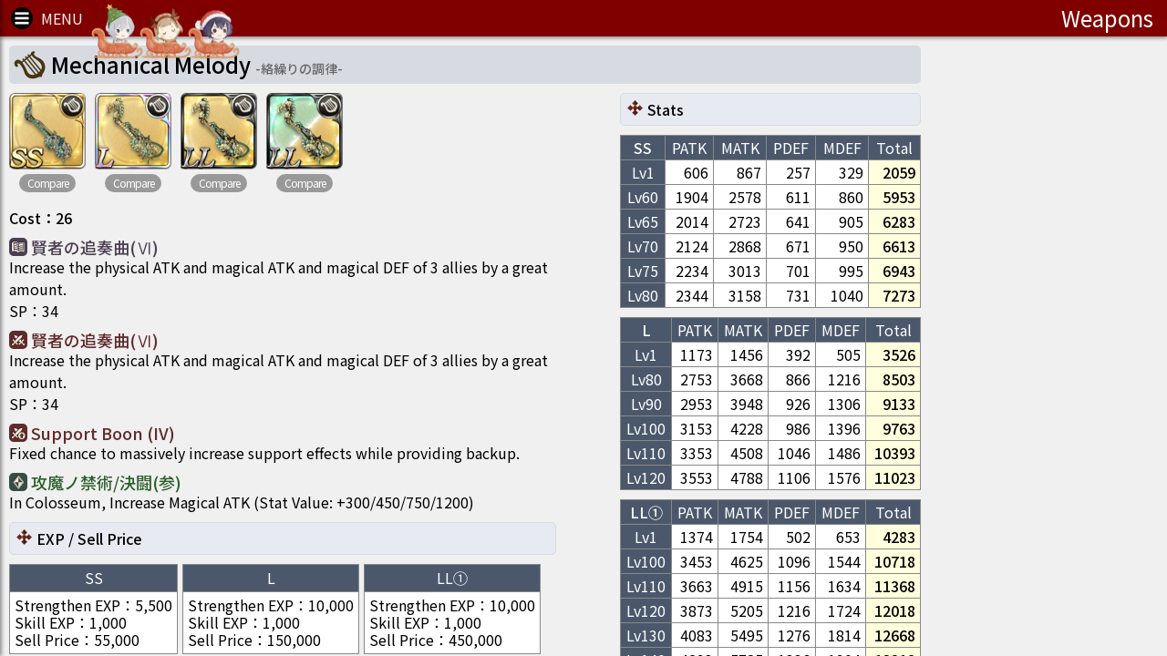

--- FILE ---
content_type: text/html; charset=utf-8
request_url: https://www.google.com/recaptcha/api2/aframe
body_size: 268
content:
<!DOCTYPE HTML><html><head><meta http-equiv="content-type" content="text/html; charset=UTF-8"></head><body><script nonce="krqOseq7hTPQXjfpWGrqGQ">/** Anti-fraud and anti-abuse applications only. See google.com/recaptcha */ try{var clients={'sodar':'https://pagead2.googlesyndication.com/pagead/sodar?'};window.addEventListener("message",function(a){try{if(a.source===window.parent){var b=JSON.parse(a.data);var c=clients[b['id']];if(c){var d=document.createElement('img');d.src=c+b['params']+'&rc='+(localStorage.getItem("rc::a")?sessionStorage.getItem("rc::b"):"");window.document.body.appendChild(d);sessionStorage.setItem("rc::e",parseInt(sessionStorage.getItem("rc::e")||0)+1);localStorage.setItem("rc::h",'1768740817922');}}}catch(b){}});window.parent.postMessage("_grecaptcha_ready", "*");}catch(b){}</script></body></html>

--- FILE ---
content_type: application/javascript
request_url: https://sinoalice.game-db.tw/package/alice_evo1.js?v=2041
body_size: 16143
content:
{"70K#W41":[1,3,5,7,9,11,13,15,17,21,23,25,27,29,31,50,53,56,59,62,65,205,311,315,327,331,337,649,651,687,693,759,763,765,799,801,1007,1025,1039,1041,1067,1121,1165,1169,1309,1313,1398,1406,1418,1464,1466,1468,1636,1638,1640,1642,1644,1937,2208,2675,2809,3329,4610,4847,5265,5267,5592,5596,5916,5918,6086,6088,6681,6683,6685,6687,7249,7251,7677,7679,7979,7981,8851,8853,10145,10147,10607,10609,10611],"70K#W42":[19,109,115,117,119,123,125,127,129,131,137,139,141,143,145,154,157,160,163,166,169,207,317,323,329,349,585,655,661,685,689,691,753,755,757,795,803,809,819,821,823,1003,1005,1021,1043,1063,1065,1123,1167,1311,1402,1404,1420,1424,1460,1817,2122,2392,2488,2757,3921,3923,3925,4388,4390,4400,4997,4999,5001,5035,5037,5740,5742,6240,6242,6894,6896,6908,6910,6912,7157,7159,7161,7163,7357,7359,9015,9017,9246,9796,9798,10305,11619,11621,11623],"200K#W51":[33,35,37,39,43,45,47,89,91,93,95,97,99,101,103,246,321,343,347,355,589,641,673,745,751,775,777,783,793,989,993,995,1015,1061,1075,1077,1089,1109,1115,1131,1135,1139,1141,1155,1157,1349,1351,1362,1368,1386,1394,1412,1436,1442,1452,1454,1478,1480,1486,1492,1554,1556,1560,1564,1566,1576,1584,1604,1614,1616,1626,1628,1630,1632,1634,1658,1722,1728,1734,1809,1821,1823,1889,1893,1899,1901,1905,1933,1935,1941,1943,2007,2021,2023,2025,2027,2029,2040,2046,2048,2054,2062,2070,2072,2074,2076,2078,2092,2096,2098,2108,2120,2124,2224,2236,2240,2242,2244,2246,2248,2254,2258,2264,2318,2320,2322,2340,2342,2344,2348,2360,2368,2370,2374,2380,2384,2386,2388,2390,2408,2414,2424,2514,2596,2602,2610,2624,2637,2639,2641,2643,2645,2647,2649,2659,2663,2665,2667,2669,2673,2715,2717,2721,2743,2763,2765,2767,2769,2771,2773,2785,2795,2827,2829,2831,2833,2835,2969,2973,3101,3103,3109,3123,3129,3133,3135,3196,3252,3305,3319,3321,3323,3325,3327,3340,3342,3381,3389,3405,3415,3421,3423,3432,3502,3506,3512,3516,3524,3530,3562,3749,3753,3755,3761,3763,3765,3769,3775,3781,3783,3789,3797,3801,3805,3817,3819,3843,3845,3927,3949,4029,4033,4037,4047,4051,4053,4072,4074,4114,4120,4416,4422,4426,4434,4438,4446,4522,4526,4528,4560,4564,4568,4572,4576,4582,4584,4586,4588,4598,4602,4629,4637,4649,4651,4653,4661,4685,4715,4831,4833,4843,4857,4859,4865,4883,4887,4893,4895,4899,4913,5005,5011,5215,5221,5223,5227,5235,5241,5245,5247,5253,5257,5259,5269,5271,5273,5275,5277,5279,5283,5291,5341,5361,5365,5375,5448,5454,5588,5590,5594,5598,5600,5602,5604,5606,5610,5612,5624,5626,5642,5664,5668,5670,5676,5698,5700,5702,5714,5716,5718,5748,5750,5752,5768,5770,5778,5784,5790,5870,5874,5876,5880,5898,5900,5928,5938,5940,5952,5958,5962,5966,5972,5980,5986,5990,6066,6076,6080,6082,6096,6098,6100,6102,6112,6114,6116,6118,6140,6146,6152,6156,6162,6166,6170,6216,6218,6228,6234,6238,6317,6349,6358,6361,6373,6385,6387,6403,6409,6411,6433,6439,6445,6451,6459,6465,6467,6469,6471,6473,6475,6491,6493,6497,6499,6501,6503,6505,6510,6539,6541,6543,6545,6679,6691,6693,6709,6715,6717,6733,6805,6808,6817,6820,6863,6865,6888,6898,6906,6920,6928,6931,6966,6988,6994,6998,7000,7193,7243,7253,7256,7259,7262,7275,7279,7315,7365,7367,7369,7385,7389,7400,7406,7492,7498,7528,7531,7553,7559,7562,7571,7585,7588,7600,7626,7630,7632,7644,7647,7650,7653,7656,7659,7662,7665,7668,7671,7674,7684,7693,7729,7738,7860,7866,7880,7905,7921,7924,7929,7935,7941,7947,7968,7974,8014,8017,8032,8038,8044,8074,8083,8286,8295,8301,8310,8313,8322,8470,8476,8488,8494,8509,8515,8530,8533,8569,8584,8757,8767,8770,8785,8807,8816,8819,8825,8840,8862,8865,8868,8871,8883,8901,8904,8930,8941,9025,9045,9096,9108,9268,9274,9289,9536,9539,9665,9674,9677,9840,9843,9855,9995,10001,10149,10153,10219,10313,10319,10325,10345,10360,10495,10507,10556,10559,10568,10849,10858,10870,10988,10994,11003,11219,11223,11227,11231,11270,11282,11285,11597,11600,11625,12027,12033,12054,12057,12063,12072,12075,12084,12090,12231,12234,12249,12533,12545,12822,12831,12834,12933,12942,12948,13228,13243,13362,13368,13371,13377,13582,13591,13594,13641,13656,13677,14044,14122,14131,14137,14208,14211,14217,14229,14488,14491,14500,14506,14515,14521,14524,14530,14557,14610,14613,14628,15031,15036,15051,15071,15081,15096,15121,15126,15377,15392,15402,15422,15432,15452,15467,15477,15617,15629,15683,15686,15732,15756,15765,15771,15782,15785,15788,15803,15858,15870,15873,15882,15885,15894,15907,15939,15951,15954,15960,15966,15972,15981,16021,16042,900002,900004,900012,900018,900024,900026,900032,900036,900044,900052,900062,900064,900070,900072,900082,900084,900111,900117,900124,900126,900132,900147],"200K#W53":[41,238,240,242,244,248,250,252,291,293,295,297,299,301,303,305,307,335,351,353,359,581,645,671,677,749,781,785,789,983,985,999,1011,1013,1033,1037,1055,1057,1059,1079,1081,1083,1113,1147,1161,1299,1301,1303,1343,1345,1364,1374,1376,1378,1382,1388,1390,1396,1410,1414,1472,1482,1490,1568,1570,1574,1580,1582,1588,1610,1620,1656,1718,1720,1724,1726,1732,1738,1740,1807,1813,1825,1883,1895,1903,1909,1919,1921,1923,1925,1939,1945,2003,2015,2017,2034,2038,2050,2052,2056,2060,2064,2068,2080,2084,2090,2100,2112,2116,2126,2190,2194,2220,2222,2228,2230,2234,2256,2260,2326,2328,2330,2332,2336,2338,2358,2366,2376,2382,2402,2412,2420,2428,2430,2432,2434,2498,2520,2594,2598,2600,2606,2608,2614,2616,2618,2620,2626,2635,2653,2657,2695,2699,2711,2713,2719,2723,2725,2727,2729,2731,2737,2739,2745,2787,2793,2797,2801,2803,2805,2807,2837,2841,2843,2865,2867,2869,2871,2963,2965,2967,2971,3091,3093,3095,3097,3099,3111,3113,3121,3127,3131,3141,3143,3145,3147,3151,3190,3194,3303,3309,3334,3338,3375,3387,3401,3407,3409,3417,3430,3434,3504,3508,3510,3520,3522,3534,3538,3542,3544,3546,3548,3550,3552,3554,3564,3647,3743,3751,3759,3767,3773,3785,3791,3793,3799,3809,3813,3815,3841,3951,4035,4041,4045,4055,4057,4062,4066,4068,4070,4118,4418,4424,4430,4440,4442,4444,4524,4530,4532,4558,4562,4566,4578,4594,4604,4606,4608,4633,4641,4647,4657,4683,4691,4693,4695,4707,4709,4717,4741,4743,4745,4747,4749,4829,4841,4863,4879,4897,5013,5225,5229,5239,5249,5251,5261,5263,5285,5287,5329,5331,5337,5339,5345,5349,5351,5353,5355,5357,5359,5363,5369,5377,5379,5614,5620,5630,5632,5634,5638,5678,5680,5682,5684,5686,5688,5690,5704,5706,5720,5724,5754,5756,5772,5774,5780,5782,5788,5794,5872,5878,5884,5886,5888,5890,5892,5894,5896,5904,5914,5920,5926,5930,5934,5942,5950,5954,5960,5968,5976,5978,5988,5992,5994,5996,5998,6070,6078,6104,6108,6120,6124,6138,6142,6148,6150,6158,6160,6168,6220,6222,6236,6315,6347,6355,6370,6379,6383,6389,6391,6393,6399,6401,6407,6417,6447,6453,6455,6457,6463,6485,6507,6513,6516,6525,6528,6695,6697,6711,6731,6737,6811,6814,6859,6861,6890,6904,6916,6918,6925,6937,6972,6975,6990,6992,7004,7195,7277,7282,7291,7371,7373,7377,7383,7392,7397,7475,7478,7481,7484,7487,7490,7495,7522,7525,7556,7565,7577,7582,7591,7594,7597,7624,7635,7638,7641,7687,7690,7699,7702,7717,7720,7726,7732,7735,7869,7883,7889,7896,7918,7932,7938,7944,7950,7971,7983,7986,7989,7992,7995,7998,8001,8004,8007,8020,8023,8026,8041,8047,8077,8283,8292,8304,8307,8316,8325,8335,8464,8467,8485,8491,8497,8518,8524,8527,8536,8539,8542,8545,8548,8551,8554,8557,8560,8563,8566,8572,8578,8745,8754,8773,8776,8813,8837,8846,8892,8907,8910,8924,8927,9028,9048,9051,9090,9105,9271,9280,9283,9542,9658,9686,9697,9849,9852,9983,9986,9998,10216,10307,10328,10342,10351,10484,10490,10501,10504,10562,10565,10605,10855,10867,10982,10985,10997,11193,11276,11279,11591,11603,11612,12039,12045,12051,12060,12069,12081,12087,12240,12527,12536,12542,12825,12840,12843,12927,12939,13127,13231,13234,13240,13365,13374,13383,13576,13588,13597,13635,13644,13650,13659,13662,13668,14026,14029,14035,14041,14128,14214,14220,14482,14485,14512,14518,14527,14533,14536,14542,14548,14551,14616,14619,14625,15026,15046,15061,15066,15086,15106,15116,15131,15372,15397,15412,15417,15442,15457,15462,15487,15611,15620,15626,15677,15692,15695,15735,15738,15744,15750,15759,15774,15791,15797,15800,15861,15879,15888,15891,15900,15942,15945,15957,15978,16024,16030,16036,900008,900010,900014,900020,900030,900034,900042,900048,900058,900060,900074,900076,900078,900080,900086,900091,900110,900113,900115,900122,900128,900134,900141,900150],"25K#W31":[49,52,55,58,61,64,67,69,71,73,75,77,79,81,83,85,2701,2703],"200K#W52":[87,105,107,111,113,121,147,149,189,191,193,195,197,199,201,203,313,333,339,345,357,587,643,647,675,747,779,787,791,811,813,815,817,927,987,997,1017,1031,1035,1049,1071,1073,1085,1087,1091,1111,1129,1133,1143,1145,1149,1159,1305,1341,1347,1366,1384,1392,1408,1456,1458,1474,1476,1488,1494,1500,1558,1578,1586,1606,1608,1612,1618,1622,1654,1660,1714,1716,1730,1736,1746,1803,1805,1815,1819,1827,1885,1887,1897,1907,1911,1931,2001,2005,2011,2013,2019,2036,2042,2044,2058,2066,2082,2086,2088,2094,2106,2110,2114,2192,2196,2200,2202,2204,2206,2210,2212,2214,2216,2226,2232,2238,2250,2252,2262,2324,2346,2350,2356,2362,2364,2378,2394,2396,2398,2400,2406,2410,2416,2418,2422,2500,2502,2504,2506,2508,2510,2512,2516,2518,2604,2622,2651,2655,2661,2693,2697,2709,2733,2735,2741,2747,2749,2751,2753,2755,2775,2777,2779,2781,2789,2791,2799,2839,2845,2849,2851,2853,2855,2859,2959,2961,3105,3107,3115,3117,3119,3125,3137,3192,3198,3200,3307,3332,3336,3346,3377,3379,3385,3391,3395,3397,3399,3403,3411,3413,3419,3428,3486,3498,3500,3514,3518,3526,3528,3532,3536,3558,3560,3745,3747,3757,3771,3777,3779,3787,3795,3803,3807,3811,3839,3929,3931,3933,3935,3937,3939,3941,3943,3947,3953,3955,4027,4031,4043,4076,4078,4080,4082,4084,4086,4088,4090,4092,4116,4392,4394,4396,4402,4404,4406,4408,4420,4428,4436,4448,4554,4574,4580,4592,4596,4600,4639,4643,4645,4655,4659,4687,4689,4711,4713,4719,4835,4837,4839,4861,4867,4885,4889,4891,4901,4903,4905,4907,4909,4911,4923,4925,4927,4993,4995,5009,5015,5049,5051,5061,5063,5065,5219,5231,5233,5237,5255,5289,5325,5327,5343,5347,5367,5371,5373,5450,5452,5456,5616,5618,5622,5628,5640,5644,5662,5666,5672,5674,5710,5712,5722,5726,5728,5730,5732,5734,5736,5738,5746,5758,5766,5776,5786,5792,5796,5868,5882,5902,5922,5924,5932,5936,5944,5946,5948,5956,5964,5970,5982,5984,6068,6084,6106,6122,6126,6134,6136,6144,6154,6164,6172,6224,6226,6230,6232,6313,6319,6325,6327,6329,6331,6333,6335,6337,6339,6343,6345,6351,6353,6364,6367,6376,6381,6395,6397,6405,6413,6429,6435,6437,6441,6443,6449,6461,6487,6489,6519,6522,6699,6701,6703,6705,6707,6713,6735,6878,6880,6882,6884,6886,6892,6900,6914,6922,6934,6963,6969,6996,7002,7153,7155,7167,7169,7171,7173,7175,7177,7179,7181,7183,7185,7191,7197,7241,7245,7285,7288,7294,7305,7307,7309,7311,7313,7318,7321,7324,7327,7330,7333,7336,7339,7342,7345,7351,7354,7361,7363,7375,7379,7381,7403,7501,7516,7519,7542,7550,7568,7574,7603,7628,7681,7696,7815,7818,7821,7824,7827,7830,7833,7836,7839,7842,7863,7899,7902,7915,7965,7977,8011,8029,8035,8080,8289,8298,8319,8328,8338,8473,8479,8482,8500,8503,8506,8512,8521,8575,8581,8742,8748,8751,8764,8779,8782,8810,8822,8828,8843,8889,8895,8898,8921,9019,9022,9054,9069,9072,9078,9081,9087,9093,9099,9102,9111,9242,9244,9277,9286,9545,9668,9671,9680,9683,9846,9858,9861,9980,9989,9992,10213,10222,10310,10316,10322,10339,10348,10354,10357,10481,10487,10498,10553,10571,10574,10852,10861,10864,10991,11000,11012,11267,11273,11288,11594,11606,11609,12030,12036,12042,12048,12066,12078,12228,12237,12243,12246,12530,12539,12548,12828,12837,12930,12936,12945,13225,13237,13246,13380,13579,13585,13632,13638,13647,13653,13665,13671,13674,14032,14038,14047,14125,14134,14223,14226,14476,14479,14494,14497,14503,14509,14539,14545,14554,14560,14563,14622,14631,15021,15041,15056,15076,15091,15101,15111,15136,15382,15387,15407,15427,15437,15447,15472,15482,15614,15623,15632,15674,15680,15689,15741,15747,15753,15762,15768,15777,15794,15855,15864,15867,15876,15897,15948,15963,15969,15975,15984,16027,16033,16039,900006,900016,900022,900028,900038,900040,900046,900050,900056,900066,900068,900088,900112,900114,900116,900130,900136,900144],"70K#W43":[133,135,209,211,213,215,217,219,221,223,225,227,229,231,233,236,254,257,260,263,270,275,319,325,341,653,657,659,679,681,683,761,767,797,805,807,1001,1019,1023,1045,1069,1117,1119,1127,1163,1307,1372,1380,1400,1422,1462,1596,1913,2628,2825,2979,2981,2983,2985,2987,3149,3488,4635,5335,5694,5696,5760,5762,5764,6214,6419,6421,6425,6427,6689,7395,7512,7514,7544,7546,7856,7858,8738,8740,9462,9464,9872,9874],"25K#W32":[151,153,156,159,162,165,168,171,173,175,177,179,181,183,185,187,2705],"25K#W33":[235,256,259,262,265,267,269,272,274,277,279,281,283,285,287,289,2707],"500K#W63":[354,678,1014,1058,1162,1304,1383,1391,1473,1483,1571,1581,1721,1725,1808,1896,1904,1920,1922,1946,2004,2016,2018,2051,2053,2057,2061,2065,2069,2117,2195,2229,2231,2257,2261,2339,2433,2521,2599,2619,2654,2700,2714,2738,2788,2794,2798,2804,2838,2842,2844,2868,2870,2964,2972,3092,3094,3096,3098,3100,3112,3122,3128,3144,3310,3335,3339,3408,3418,3505,3521,3523,3535,3539,3543,3545,3547,3549,3551,3553,3555,3565,3760,3768,3774,3792,3794,3800,3810,3814,3816,3952,4036,4063,4067,4069,4119,4419,4525,4531,4533,4595,4605,4607,4642,4648,4710,4718,4842,5230,5240,5250,5252,5286,5288,5332,5340,5354,5370,5378,5380,5705,5721,5725,5775,5931,5935,5943,5951,5955,5961,5969,5977,5979,5989,5995,5997,5999,6390,6456,6458,6486,6508,6514,6517,6526,6529,6712,6812,6815,6926,6938,6991,6993,7005,7196,7278,7283,7292,7372,7374,7378,7393,7398,7476,7479,7482,7485,7488,7496,7523,7526,7557,7566,7578,7583,7592,7595,7598,7625,7636,7639,7642,7688,7691,7700,7703,7718,7721,7727,7733,7736,7870,7884,7890,7897,7919,7933,7939,7945,7951,7972,7984,7987,7990,7993,7996,7999,8002,8005,8008,8021,8024,8027,8042,8048,8078,8284,8293,8305,8308,8317,8326,8336,8465,8468,8486,8492,8498,8519,8525,8528,8537,8540,8543,8546,8549,8552,8555,8558,8561,8564,8567,8573,8579,8746,8755,8774,8777,8814,8838,8847,8893,8908,8911,8925,8928,9029,9049,9052,9091,9106,9272,9281,9284,9543,9659,9687,9698,9850,9853,9984,9987,9999,10217,10308,10329,10343,10352,10485,10491,10563,10566,10856,10868,10983,10986,10998,11277,11280,11592,11604,11613,12040,12046,12052,12061,12070,12082,12088,12241,12528,12537,12543,12826,12841,12844,12928,12940,13232,13235,13241,13366,13375,13384,13577,13589,13598,13636,13645,13651,13660,13663,13669,14027,14030,14036,14042,14129,14215,14221,14483,14486,14513,14519,14528,14534,14537,14543,14549,14552,14617,14620,14626,15027,15047,15062,15067,15087,15107,15117,15132,15373,15398,15413,15418,15443,15458,15463,15488,15612,15621,15627,15678,15693,15696,15736,15739,15745,15751,15760,15775,15792,15798,15801,15862,15880,15889,15892,15901,15943,15946,15958,15979,16025,16031,16037,900021,900059,900092,900142,900151],"500K#W61":[794,1140,1142,1369,1387,1455,1479,1481,1557,1585,1605,1615,1659,1723,1810,1894,1902,1906,1944,2022,2055,2063,2071,2073,2075,2079,2241,2243,2245,2247,2255,2259,2265,2321,2323,2341,2345,2349,2361,2371,2409,2415,2425,2597,2640,2642,2646,2666,2670,2722,2770,2786,2796,2830,2832,2834,2836,2974,3124,3134,3197,3306,3326,3341,3343,3390,3416,3422,3424,3433,3517,3525,3531,3563,3750,3764,3770,3776,3782,3790,3798,3802,3806,3818,3820,3844,3950,4030,4034,4038,4054,4121,4427,4523,4527,4529,4569,4599,4603,4650,4652,4716,4832,4834,4844,4858,4884,4888,4894,5246,5248,5254,5260,5366,5376,5603,5665,5703,5715,5717,5719,5779,5929,5939,5941,5963,5967,5973,5981,5987,5991,6099,6101,6157,6229,6388,6434,6440,6492,6494,6511,6710,6716,6718,6806,6809,6818,6821,6929,6932,6989,6995,6999,7001,7194,7254,7257,7260,7263,7276,7280,7316,7366,7368,7370,7390,7401,7407,7493,7499,7529,7532,7554,7560,7563,7572,7586,7589,7601,7627,7631,7633,7645,7648,7651,7654,7657,7660,7663,7666,7669,7672,7675,7685,7694,7730,7739,7861,7867,7881,7906,7922,7925,7930,7936,7942,7948,7969,7975,8015,8018,8033,8039,8045,8075,8084,8287,8296,8302,8311,8314,8323,8471,8477,8489,8495,8510,8516,8531,8534,8570,8585,8758,8768,8771,8786,8808,8817,8820,8826,8841,8863,8866,8869,8872,8884,8902,8905,8931,8942,9026,9046,9097,9109,9269,9275,9290,9537,9540,9666,9675,9678,9841,9844,9856,9996,10002,10220,10314,10320,10326,10346,10361,10557,10560,10569,10850,10859,10871,10989,10995,11004,11220,11224,11228,11232,11271,11283,11286,11598,11601,12028,12034,12055,12058,12064,12073,12076,12085,12091,12232,12235,12250,12534,12546,12823,12832,12835,12934,12943,12949,13229,13244,13363,13369,13372,13378,13583,13592,13595,13642,13657,13678,14045,14123,14132,14138,14209,14212,14218,14230,14489,14492,14501,14507,14516,14522,14525,14531,14558,14611,14614,14629,15032,15037,15052,15072,15082,15097,15122,15127,15378,15393,15403,15423,15433,15453,15468,15478,15618,15630,15684,15687,15733,15757,15766,15772,15783,15786,15789,15804,15859,15871,15874,15883,15886,15895,15908,15940,15952,15955,15961,15967,15973,15982,16022,16043,900019,900063,900148],"500K#W62":[812,814,818,928,1146,1306,1385,1459,1475,1607,1609,1613,1619,1715,1717,1737,1806,1886,1898,2006,2012,2014,2043,2059,2067,2083,2107,2215,2251,2253,2263,2347,2397,2399,2407,2411,2417,2509,2517,2652,2698,2736,2756,2778,2790,2792,2800,2840,2846,2852,2856,2962,3108,3118,3120,3126,3138,3199,3201,3333,3337,3380,3392,3398,3400,3412,3414,3420,3519,3527,3529,3533,3537,3746,3748,3772,3778,3780,3796,3804,3808,3812,3930,3932,3934,3936,3938,3940,3942,3944,4028,4032,4044,4077,4079,4081,4083,4085,4087,4089,4091,4093,4405,4407,4409,4421,4429,4593,4597,4601,4640,4688,4712,4714,4720,4836,4886,4890,4892,5238,5256,5290,5328,5344,5348,5372,5374,5617,5645,5663,5711,5713,5723,5777,5883,5933,5937,5945,5947,5949,5957,5983,5985,6231,6406,6436,6438,6488,6490,6520,6523,6704,6706,6708,6714,6879,6881,6883,6885,6901,6923,6935,6997,7003,7168,7170,7172,7174,7176,7178,7180,7182,7184,7186,7192,7198,7286,7289,7295,7319,7322,7325,7328,7331,7334,7337,7340,7343,7346,7352,7362,7364,7376,7404,7502,7517,7520,7551,7569,7575,7604,7629,7682,7697,7816,7819,7822,7825,7828,7831,7834,7837,7840,7843,7864,7900,7903,7916,7966,7978,8012,8030,8036,8081,8290,8299,8320,8329,8339,8474,8480,8483,8501,8504,8507,8513,8522,8576,8582,8743,8749,8752,8765,8780,8783,8811,8823,8829,8844,8890,8896,8899,8922,9020,9023,9055,9070,9073,9079,9082,9088,9094,9100,9103,9112,9278,9287,9546,9669,9672,9681,9684,9847,9859,9862,9981,9990,9993,10214,10223,10311,10317,10323,10340,10349,10355,10358,10482,10488,10554,10572,10575,10853,10862,10865,10992,11001,11013,11268,11274,11289,11595,11607,11610,12031,12037,12043,12049,12067,12079,12229,12238,12244,12247,12531,12540,12549,12829,12838,12931,12937,12946,13226,13238,13247,13381,13580,13586,13633,13639,13648,13654,13666,13672,13675,14033,14039,14048,14126,14135,14224,14227,14477,14480,14495,14498,14504,14510,14540,14546,14555,14561,14564,14623,14632,15022,15042,15057,15077,15092,15102,15112,15137,15383,15388,15408,15428,15438,15448,15473,15483,15615,15624,15633,15675,15681,15690,15742,15748,15754,15763,15769,15778,15795,15856,15865,15868,15877,15898,15949,15964,15970,15976,15985,16028,16034,16040,900057,900089,900145],"200K#19,40;20,15;24,5;302,1;0,0":[1095],"250K#19,40;20,15;24,5;302,1;0,0":[1096,1175,1176,2404,2438,3344,5281,7247,8341,9790,11345,12627,13386,14474],"200K#16,40;17,15;24,5;303,1;0,0":[1097],"250K#16,40;17,15;24,5;303,1;0,0":[1098,1177,1178,2405,2439,3345,5282,7248,8342,9791,11346,12628,13387,14475],"200K#175,5;212,5;218,5;0,0;0,0":[1099,1101,1151,1153,1259,1261],"500K#175,10;212,10;218,10;3523,9;0,0":[1100,1102,1152,1154,1260,1262],"200K#17,15;24,5;422,1;0,0;0,0":[1432],"200K#17,15;24,5;423,1;0,0;0,0":[1434],"200K#17,15;24,5;424,1;0,0;0,0":[1438],"200K#22,40;23,15;24,5;623,1;0,0":[2128],"250K#22,40;23,15;24,5;623,1;0,0":[2129,2130,2131,2861,3837,5692,6247,7387,9043,10387,11739,12951,13574,14997],"200K#19,40;20,15;24,5;624,1;0,0":[2132],"250K#19,40;20,15;24,5;624,1;0,0":[2133,2134,2135,2862,3838,5693,6248,7388,9044,10388,11740,12952,13575,14998],"200K#262,5;279,5;310,5;0,0;0,0":[2186,2188],"500K#262,10;279,10;310,10;3523,9;0,0":[2187,2189],"500K#17,40;24,15;2797,10;2800,6;0,0":[2375,2381,4654,4662,5749,5751,5753,6967,10496,10508],"500K#23,40;24,15;2799,10;2800,6;0,0":[2377,2383,4658,5755,6973,6976,10502,10505],"500K#20,40;24,15;2798,10;2800,6;0,0":[2379,4656,4660,5747,6964,6970,10499],"200K#19,40;20,15;24,5;970,1;0,0":[2819],"250K#19,40;20,15;24,5;970,1;0,0":[2820,2821,2847,4757,5866,6431,7743,8788,10191,10943,12109,13131,14002,15370],"200K#16,40;17,15;24,5;971,1;0,0":[2822],"250K#16,40;17,15;24,5;971,1;0,0":[2823,2824,2848,4758,5867,6432,7744,8789,10192,10944,12110,13132,14003,15371],"200K#16,40;17,15;24,5;1255,1;0,0":[3639],"250K#16,40;17,15;24,5;1255,1;0,0":[3640,3641,3642,6110,6675,7580,7953,9452,10603,11197,12289,13139,14379,15561],"200K#22,40;23,15;24,5;1256,1;0,0":[3643],"250K#22,40;23,15;24,5;1256,1;0,0":[3644,3645,3646,6111,6676,7581,7954,9453,10604,11198,12290,13140,14380,15562],"200K#479,5;530,5;552,5;0,0;0,0":[5019],"200K#530,5;479,5;552,5;0,0;0,0":[5021],"200K#552,5;479,5;530,5;0,0;0,0":[5023],"200K#600,5;663,5;860,5;0,0;0,0":[5025],"200K#663,5;600,5;860,5;0,0;0,0":[5027],"200K#860,5;600,5;663,5;0,0;0,0":[5029],"200K#822,5;986,5;1085,5;0,0;0,0":[5031],"200K#986,5;822,5;1085,5;0,0;0,0":[5033],"500K#23,40;24,15;2543,10;2544,6;0,0":[6356,6371],"500K#17,40;24,15;2541,10;2544,6;0,0":[6359,6362,6374],"500K#20,40;24,15;2542,10;2544,6;0,0":[6365,6368,6377],"200K#3283,40;3284,15;24,5;0,0;0,0":[8086,8090,8094,8098,8102,8106,8110,8199,8203,8207,8211,8215,8219,8223,8227,9057,9060,9063,9066,9075,9084,9446,9449,9456,9556,9559,9568,9571,9574,9586,9604,9608,9634,9638,9646,9661,9702,9706,9718,9722,9726,9730,9733,9736,9739,9766,9770,9808,9812,9824,9828,9876,9880,9904,9908,9912,9916,9928,9932,9936,9948,9952,9972,9976,10163,10167,10171,10175,10179,10193,10197,10209,10233,10237,10245,10266,10270,10281,10285,10363,10367,10371,10389,10393,10397,10401,10405,10409,10413,10445,10449,10473,10477,10510,10514,10541,10545,10595,10599,10613,10617,10629,10633,10637,10654,10662,10674,10682,10698,10706,10902,10906,10918,10922,10927,10931,10946,10950,10966,10974,11033,11037,11041,11045,11057,11061,11199,11203,11235,11239,11251,11255,11301,11309,11325,11329,11333,11337,11341,11352,11356,11380,11440,11444,11527,11531,11551,11555,11575,11579,11583,11587,11635,11639,11651,11655,11663,11667,11671,11683,11687,11699,11707,11715,11731,11735,11741,11745,11749,11753,11789,11793,11797,11801,11805,11809,11813,11817,11845,11849,12011,12015,12101,12105,12123,12127,12131,12135,12143,12147,12252,12256,12260,12264,12291,12295,12299,12323,12327,12481,12485,12489,12493,12497,12509,12513,12551,12555,12587,12591,12595,12599,12603,12607,12630,12634,12658,12662,12674,12678,12682,12686,12690,12694,12698,12718,12722,12726,12730,12766,12770,12782,12786,12806,12810,12814,12818,12862,12866,12878,12882,12886,12890,12894,12914,12953,12958,12962,12966,12970,12974,13161,13165,13169,13173,13177,13189,13197,13249,13253,13257,13261,13281,13285,13289,13293,13327,13331,13335,13339,13343,13347,13470,13474,13478,13482,13502,13506,13510,13514,13534,13538,13542,13546,13558,13562,13566,13600,13604,13616,13620,13706,13710,13714,13718,13722,13736,13740,13744,13748,13752,13888,13896,13904,13908,13920,13928,13952,13956,13960,13980,13984,13988,13992,14004,14010,14014,14022,14106,14114,14140,14144,14152,14176,14180,14184,14188,14192,14204,14362,14366,14385,14402,14406,14414,14426,14430,14434,14438,14442,14446,14450,14566,14570,14574,14578,14582,14634,14646,14650,14654,14670,14674,14948,14956,14964,14968,14980,14988,15005,15013,15017,15149,15153,15181,15185,15189,15193,15197,15201,15209,15217,15251,15259,15263,15271,15275,15279,15291,15295,15303,15307,15311,15319,15343,15347,15521,15525,15533,15537,15541,15545,15549,15553,15557,15595,15599,15603,15607,15698,15702,15706,15710,15714,15718,15722,15726,15806,15810,15814,15818,15838,15842,15846,15850,15987,15999,16003,16011],"500K#3284,40;24,15;3286,10;2478,6;0,0":[8087,8091,8095,8099,8103,8107,8111,8200,8204,8208,8212,8216,8220,8224,8228,9058,9061,9064,9067,9076,9085,9447,9450,9557,9560,9569,9572,9575,9587,9605,9609,9635,9639,9647,9662,9703,9707,9719,9723,9727,9731,9734,9737,9740,9767,9771,9809,9813,9825,9829,9877,9881,9905,9909,9913,9917,9929,9933,9937,9949,9953,9973,9977,10164,10168,10172,10176,10180,10194,10198,10210,10234,10238,10246,10267,10271,10282,10286,10364,10368,10372,10390,10394,10398,10402,10406,10410,10414,10446,10450,10474,10478,10511,10515,10542,10546,10596,10600,10614,10618,10630,10634,10638,10655,10663,10675,10683,10699,10707,10903,10907,10919,10923,10928,10932,10947,10951,10967,10975,11034,11038,11042,11046,11058,11062,11200,11204,11236,11240,11252,11256,11302,11310,11326,11330,11334,11338,11342,11353,11357,11381,11441,11445,11528,11532,11552,11556,11576,11580,11584,11588,11636,11640,11652,11656,11664,11668,11672,11684,11688,11700,11708,11716,11732,11736,11742,11746,11750,11754,11790,11794,11798,11802,11806,11810,11814,11818,11846,11850,12012,12016,12102,12106,12124,12128,12132,12136,12144,12148,12253,12257,12261,12265,12292,12296,12300,12324,12328,12482,12486,12490,12494,12498,12510,12514,12552,12556,12588,12592,12596,12600,12604,12608,12631,12635,12659,12663,12675,12679,12683,12687,12691,12695,12699,12719,12723,12727,12731,12767,12771,12783,12787,12807,12811,12815,12819,12863,12867,12879,12883,12887,12891,12895,12915,12954,12959,12963,12967,12971,12975,13162,13166,13170,13174,13178,13190,13198,13250,13254,13258,13262,13282,13286,13290,13294,13328,13332,13336,13340,13344,13348,13471,13475,13479,13483,13503,13507,13511,13515,13535,13539,13543,13547,13559,13563,13567,13601,13605,13617,13621,13707,13711,13715,13719,13723,13737,13741,13745,13749,13753,13889,13897,13905,13909,13921,13929,13953,13957,13961,13981,13985,13989,13993,14005,14011,14015,14023,14107,14115,14141,14145,14153,14177,14181,14185,14189,14193,14205,14363,14367,14386,14403,14407,14415,14427,14431,14435,14439,14443,14447,14451,14567,14571,14575,14579,14583,14635,14647,14651,14655,14671,14675,14949,14957,14965,14969,14981,14989,15006,15014,15018,15150,15154,15182,15186,15190,15194,15198,15202,15210,15218,15252,15260,15264,15272,15276,15280,15292,15296,15304,15308,15312,15320,15344,15348,15522,15526,15534,15538,15542,15546,15550,15554,15558,15596,15600,15604,15608,15699,15703,15707,15711,15715,15719,15723,15727,15807,15811,15815,15819,15839,15843,15847,15851,15988,16000,16004,16012],"200K#3280,40;3281,15;24,5;0,0;0,0":[8115,8119,8123,8127,8131,8135,8139,8184,8231,8235,8239,8243,8247,8251,8255,9256,9259,9262,9265,9432,9440,9443,9562,9565,9577,9580,9583,9596,9600,9630,9642,9650,9654,9710,9714,9742,9746,9750,9754,9757,9760,9763,9774,9778,9800,9804,9816,9820,9884,9888,9892,9896,9900,9920,9924,9940,9944,9956,9960,9964,9968,10155,10159,10183,10187,10201,10205,10225,10229,10241,10249,10258,10262,10289,10293,10375,10379,10383,10417,10421,10425,10429,10433,10437,10441,10453,10457,10461,10465,10469,10518,10522,10537,10549,10587,10591,10621,10625,10641,10645,10649,10658,10666,10670,10678,10686,10690,10694,10702,10710,10894,10898,10910,10914,10935,10939,10954,10958,10962,10970,10978,11017,11021,11025,11029,11049,11053,11207,11211,11215,11243,11247,11259,11263,11297,11305,11313,11317,11321,11360,11364,11428,11432,11436,11448,11535,11539,11543,11547,11559,11563,11567,11571,11627,11631,11643,11647,11659,11675,11679,11691,11695,11703,11711,11723,11727,11757,11761,11765,11769,11773,11777,11781,11785,11821,11825,11829,11833,11837,11841,12001,12019,12023,12093,12097,12111,12115,12119,12139,12151,12155,12268,12272,12276,12280,12303,12307,12311,12315,12319,12331,12465,12469,12473,12477,12501,12505,12523,12559,12563,12567,12571,12575,12579,12583,12611,12615,12619,12623,12638,12642,12646,12650,12654,12666,12670,12702,12706,12710,12714,12734,12738,12742,12746,12750,12758,12762,12774,12778,12790,12794,12798,12802,12846,12854,12898,12902,12906,12910,12918,12978,12982,12986,12990,13141,13145,13149,13153,13157,13193,13201,13205,13209,13213,13217,13221,13265,13269,13273,13277,13297,13301,13305,13309,13319,13323,13388,13486,13490,13494,13498,13518,13522,13526,13530,13550,13554,13608,13612,13624,13628,13686,13690,13694,13698,13702,13872,13876,13880,13884,13892,13900,13912,13916,13924,13932,13936,13940,13944,13948,13964,13968,13972,13976,14018,14110,14118,14148,14156,14160,14164,14168,14172,14370,14374,14381,14389,14393,14398,14410,14418,14422,14454,14458,14462,14466,14586,14590,14594,14598,14602,14638,14642,14658,14662,14666,14678,14682,14944,14952,14960,14972,14976,14984,15009,15141,15145,15157,15165,15169,15173,15177,15205,15213,15239,15243,15247,15255,15267,15283,15287,15299,15315,15323,15327,15331,15335,15339,15351,15355,15492,15496,15500,15504,15509,15517,15529,15563,15567,15571,15575,15579,15583,15587,15591,15635,15639,15643,15647,15652,15656,15660,15664,15822,15826,15830,15834,15910,15914,15918,15922,15991,15995,16007],"500K#3281,40;24,15;3285,10;2478,6;0,0":[8116,8120,8124,8128,8132,8136,8140,8185,8232,8236,8240,8244,8248,8252,8256,9257,9260,9263,9266,9441,9444,9563,9566,9578,9581,9584,9597,9601,9631,9643,9651,9655,9711,9715,9743,9747,9751,9755,9758,9761,9764,9775,9779,9801,9805,9817,9821,9885,9889,9893,9897,9901,9921,9925,9941,9945,9957,9961,9965,9969,10156,10160,10184,10188,10202,10206,10226,10230,10242,10250,10259,10263,10290,10294,10376,10380,10384,10418,10422,10426,10430,10434,10438,10442,10454,10458,10462,10466,10470,10519,10523,10538,10550,10588,10592,10622,10626,10642,10646,10650,10659,10667,10671,10679,10687,10691,10695,10703,10711,10895,10899,10911,10915,10936,10940,10955,10959,10963,10971,10979,11018,11022,11026,11030,11050,11054,11208,11212,11216,11244,11248,11260,11264,11298,11306,11314,11318,11322,11361,11365,11429,11433,11437,11449,11536,11540,11544,11548,11560,11564,11568,11572,11628,11632,11644,11648,11660,11676,11680,11692,11696,11704,11712,11724,11728,11758,11762,11766,11770,11774,11778,11782,11786,11822,11826,11830,11834,11838,11842,12002,12020,12024,12094,12098,12112,12116,12120,12140,12152,12156,12269,12273,12277,12281,12304,12308,12312,12316,12320,12332,12466,12470,12474,12478,12502,12506,12524,12560,12564,12568,12572,12576,12580,12584,12612,12616,12620,12624,12639,12643,12647,12651,12655,12667,12671,12703,12707,12711,12715,12735,12739,12743,12747,12751,12759,12763,12775,12779,12791,12795,12799,12803,12847,12855,12899,12903,12907,12911,12919,12979,12983,12987,12991,13142,13146,13150,13154,13158,13194,13202,13206,13210,13214,13218,13222,13266,13270,13274,13278,13298,13302,13306,13310,13320,13324,13389,13487,13491,13495,13499,13519,13523,13527,13531,13551,13555,13609,13613,13625,13629,13687,13691,13695,13699,13703,13873,13877,13881,13885,13893,13901,13913,13917,13925,13933,13937,13941,13945,13949,13965,13969,13973,13977,14019,14111,14119,14149,14157,14161,14165,14169,14173,14371,14375,14382,14390,14394,14399,14411,14419,14423,14455,14459,14463,14467,14587,14591,14595,14599,14603,14639,14643,14659,14663,14667,14679,14683,14945,14953,14961,14973,14977,14985,15010,15142,15146,15158,15166,15170,15174,15178,15206,15214,15240,15244,15248,15256,15268,15284,15288,15300,15316,15324,15328,15332,15336,15340,15352,15356,15493,15497,15501,15505,15510,15518,15530,15564,15568,15572,15576,15580,15584,15588,15592,15636,15640,15644,15648,15653,15657,15661,15665,15823,15827,15831,15835,15911,15915,15919,15923,15992,15996,16008],"70K#3282,45;3283,20;3284,5;0,0;0,0":[9428,9454],"70K#3279,45;3280,20;3281,5;0,0;0,0":[9430],"200K#1789,5;2076,5;3123,5;0,0;0,0":[11853,11867],"200K#1321,5;1488,5;1396,5;0,0;0,0":[11855,11857,11865],"200K#1821,5;2791,5;2252,5;0,0;0,0":[11859,11861,11863],"500K#W71#1":[8088,8092,8096,8100,8104,8108,8112,8201,8205,8209,8213,8217,8221,8225,8229,9264,9442,9448,9558,9561,9564,9567,9570,9573,9576,9579,9582,9585,9588,9636,9712,9720,9724,9728,9732,9735,9738,9741,9744,9748,9752,9756,9759,9762,9765,9802,9818,9898,9906,9918,9922,9954,9958,9970,10161,10169,10195,10199,10203,10207,10211,10264,10272,10287,10291,10365,10369,10373,10377,10381,10385,10391,10395,10399,10403,10407,10411,10415,10419,10423,10427,10431,10435,10439,10443,10471,10520,10539,10547,10589,10601,10656,10660,10664,10668,10672,10676,10680,10684,10688,10696,10704,10712,10904,10933,11035,11059,11063,11241,11253,11261,11303,11315,11327,11331,11438,11446,11450,11533,11553,11557,11561,11565,11569,11573,11577,11581,11585,11589,11649,11653,11661,11665,11669,11681,11697,11725,11733,11743,11763,11767,11771,11783,11787,11823,11851,12017,12021,12107,12113,12121,12141,12149,12262,12266,12274,12278,12467,12475,12487,12495,12499,12503,12507,12511,12515,12525,12557,12613,12621,12640,12652,12668,12676,12680,12764,12768,12780,12792,12804,12808,12816,12864,12880,12884,12888,12892,12896,12900,12904,12908,12912,12916,12920,12955,13195,13211,13219,13325,13329,13345,13349,13472,13476,13480,13484,13488,13492,13496,13500,13504,13508,13512,13516,13520,13524,13528,13532,13544,13564,13568,13610,13614,13750,13874,13878,13898,13910,13914,13934,13938,13942,13946,13950,13954,13958,13962,13966,13970,13974,13978,13982,13986,13990,13994,14006,14012,14112,14142,14364,14376,14387,14391,14404,14408,14412,14424,14568,14572,14576,14580,14584,14588,14592,14596,14600,14604,14636,14644,14680,14950,14958,14970,14990,15015,15143,15167,15183,15191,15203,15215,15219,15273,15285,15333,15353,15502,15531,15543,15547,15551,15601,15637,15645,15654,15700,15704,15708,15712,15716,15720,15724,15728,15812,15820,15920],"500K#W73#1":[8117,8121,8125,8129,8133,8137,8141,8186,9258,9261,9451,9598,9602,9606,9610,9644,9648,9652,9656,9663,9708,9772,9780,9810,9830,9902,9926,9938,9946,9950,9978,10165,10173,10177,10181,10185,10189,10227,10268,10283,10295,10475,10524,10551,10597,10615,10619,10623,10627,10631,10635,10639,10643,10647,10651,10692,10896,10908,10916,10924,10941,10968,10980,11019,11027,11047,11055,11201,11205,11209,11213,11217,11245,11249,11311,11319,11335,11354,11358,11362,11366,11382,11430,11442,11529,11545,11637,11645,11677,11689,11693,11701,11713,11747,11775,11779,11791,11795,11815,11827,11835,11839,11843,12025,12099,12125,12129,12137,12153,12157,12293,12297,12301,12305,12309,12313,12317,12321,12325,12329,12333,12471,12553,12565,12625,12636,12644,12648,12660,12664,12684,12688,12692,12696,12700,12704,12708,12712,12716,12720,12724,12728,12732,12736,12740,12744,12748,12752,12788,12820,12856,12964,12972,12984,12988,13199,13207,13215,13223,13251,13255,13259,13263,13267,13271,13275,13279,13283,13287,13291,13295,13299,13303,13307,13311,13321,13337,13341,13390,13536,13548,13556,13606,13622,13630,13738,13742,13746,13890,13902,13906,13922,13930,14024,14116,14146,14158,14162,14166,14170,14174,14178,14182,14186,14190,14194,14206,14372,14395,14420,14432,14648,14656,14664,14668,14672,14684,14954,14966,14974,14978,14982,15011,15019,15147,15155,15175,15187,15195,15211,15281,15325,15329,15357,15498,15511,15523,15527,15539,15565,15569,15573,15577,15581,15585,15589,15593,15609,15658,15666,15816,15916,15924,15989,15993,15997,16001,16005,16009,16013],"500K#W72#1":[8233,8237,8241,8245,8249,8253,8257,9059,9062,9065,9068,9077,9086,9267,9445,9632,9640,9704,9716,9768,9776,9806,9814,9822,9826,9878,9882,9886,9890,9894,9910,9914,9930,9934,9942,9962,9966,9974,10157,10231,10235,10239,10243,10247,10251,10260,10447,10451,10455,10459,10463,10467,10479,10512,10516,10543,10593,10700,10708,10900,10912,10920,10929,10937,10948,10952,10956,10960,10964,10972,10976,11023,11031,11039,11043,11051,11237,11257,11265,11299,11307,11323,11339,11343,11434,11537,11541,11549,11629,11633,11641,11657,11673,11685,11705,11709,11717,11729,11737,11751,11755,11759,11799,11803,11807,11811,11819,11831,11847,12003,12013,12095,12103,12117,12133,12145,12254,12258,12270,12282,12479,12483,12491,12561,12569,12573,12577,12581,12585,12589,12593,12597,12601,12605,12609,12617,12632,12656,12672,12760,12772,12776,12784,12796,12800,12812,12848,12868,12960,12968,12976,12980,12992,13143,13147,13151,13155,13159,13163,13167,13171,13175,13179,13191,13203,13333,13540,13552,13560,13602,13618,13626,13688,13692,13696,13700,13704,13708,13712,13716,13720,13724,13754,13882,13886,13894,13918,13926,14016,14020,14108,14120,14150,14154,14368,14383,14400,14416,14428,14436,14440,14444,14448,14452,14456,14460,14464,14468,14640,14652,14660,14676,14946,14962,14986,15007,15151,15159,15171,15179,15199,15207,15241,15245,15249,15253,15257,15261,15265,15269,15277,15289,15293,15297,15301,15305,15309,15313,15317,15321,15337,15341,15345,15349,15494,15506,15519,15535,15555,15559,15597,15605,15641,15649,15662,15808,15824,15828,15832,15836,15840,15844,15848,15852,15912],"500K#3291,20;3296,10;3297,5;0,0;0,0#1":[11014,11221,11225],"500K#3290,20;3295,10;3297,5;0,0;0,0#1":[11229,11233],"10000#3297,1;0,0;0,0;0,0;0,0#1":[15023,15024,15025,15028,15029,15030,15033,15034,15035,15038,15039,15040,15043,15044,15045,15048,15049,15050,15053,15054,15055,15058,15059,15060,15063,15064,15065,15068,15069,15070,15073,15074,15075,15078,15079,15080,15083,15084,15085,15088,15089,15090,15093,15094,15095,15098,15099,15100,15103,15104,15105,15108,15109,15110,15113,15114,15115,15118,15119,15120,15123,15124,15125,15128,15129,15130,15133,15134,15135,15138,15139,15140,15374,15375,15376,15379,15380,15381,15384,15385,15386,15389,15390,15391,15394,15395,15396,15399,15400,15401,15404,15405,15406,15409,15410,15411,15414,15415,15416,15419,15420,15421,15424,15425,15426,15429,15430,15431,15434,15435,15436,15439,15440,15441,15444,15445,15446,15449,15450,15451,15454,15455,15456,15459,15460,15461,15464,15465,15466,15469,15470,15471,15474,15475,15476,15479,15480,15481,15484,15485,15486,15489,15490,15491]}